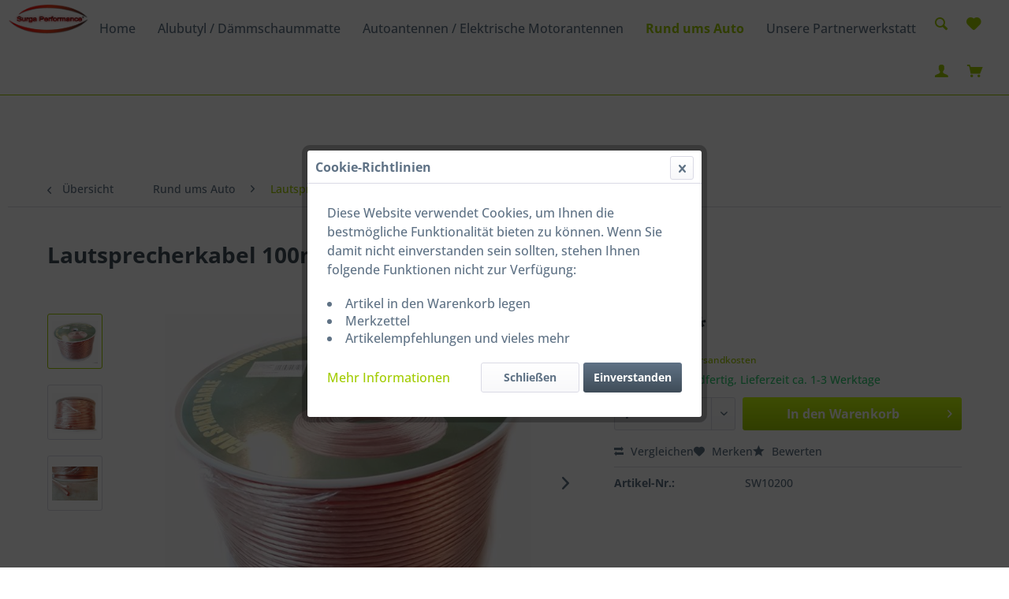

--- FILE ---
content_type: text/html; charset=UTF-8
request_url: https://surga-performance.de/rund-ums-auto/lautsprecherkabel/200/lautsprecherkabel-100m-2x0-75mm?c=100
body_size: 11478
content:
<!DOCTYPE html> <html class="no-js" lang="de" itemscope="itemscope" itemtype="https://schema.org/WebPage"> <head> <meta charset="utf-8"> <meta name="author" content="" /> <meta name="robots" content="index,follow" /> <meta name="revisit-after" content="15 days" /> <meta name="keywords" content="Lautsprecherkabel 0,75mm Plastikspule Kupfer 100m" /> <meta name="description" content="Lautsprecherkabel CCA Master Sound 100 m Rolle mit einem Querschnitt von 2 x 0,75 mm² Produktmerkmale: Farbe des Außenmantels: transparent Innenleite…" /> <meta property="og:type" content="product" /> <meta property="og:site_name" content="Surga-performance" /> <meta property="og:url" content="https://surga-performance.de/rund-ums-auto/lautsprecherkabel/200/lautsprecherkabel-100m-2x0-75mm" /> <meta property="og:title" content="Lautsprecherkabel 100m | 2x0,75mm" /> <meta property="og:description" content="Lautsprecherkabel &amp;nbsp; CCA Master Sound &amp;nbsp; 100 m Rolle mit einem Querschnitt von 2 x 0,75 mm² &amp;nbsp; &amp;nbsp;…" /> <meta property="og:image" content="https://surga-performance.de/media/image/13/83/c0/s-l1600-4xPeUiuyFK6Mi6.jpg" /> <meta property="product:brand" content="Surga Performance" /> <meta property="product:price" content="19,99" /> <meta property="product:product_link" content="https://surga-performance.de/rund-ums-auto/lautsprecherkabel/200/lautsprecherkabel-100m-2x0-75mm" /> <meta name="twitter:card" content="product" /> <meta name="twitter:site" content="Surga-performance" /> <meta name="twitter:title" content="Lautsprecherkabel 100m | 2x0,75mm" /> <meta name="twitter:description" content="Lautsprecherkabel &amp;nbsp; CCA Master Sound &amp;nbsp; 100 m Rolle mit einem Querschnitt von 2 x 0,75 mm² &amp;nbsp; &amp;nbsp;…" /> <meta name="twitter:image" content="https://surga-performance.de/media/image/13/83/c0/s-l1600-4xPeUiuyFK6Mi6.jpg" /> <meta itemprop="copyrightHolder" content="Surga-performance" /> <meta itemprop="copyrightYear" content="2014" /> <meta itemprop="isFamilyFriendly" content="True" /> <meta itemprop="image" content="https://surga-performance.de/media/image/8e/17/2a/logoJ8TPOC1SzRadQ.png" /> <meta name="viewport" content="width=device-width, initial-scale=1.0"> <meta name="mobile-web-app-capable" content="yes"> <meta name="apple-mobile-web-app-title" content="Surga-performance"> <meta name="apple-mobile-web-app-capable" content="yes"> <meta name="apple-mobile-web-app-status-bar-style" content="default"> <link rel="apple-touch-icon-precomposed" href="https://surga-performance.de/media/image/bb/ce/ff/logo.jpg"> <link rel="shortcut icon" href="https://surga-performance.de/media/image/bb/ce/ff/logo.jpg"> <meta name="msapplication-navbutton-color" content="#A2CC01" /> <meta name="application-name" content="Surga-performance" /> <meta name="msapplication-starturl" content="https://surga-performance.de/" /> <meta name="msapplication-window" content="width=1024;height=768" /> <meta name="msapplication-TileImage" content="https://surga-performance.de/media/image/bb/ce/ff/logo.jpg"> <meta name="msapplication-TileColor" content="#A2CC01"> <meta name="theme-color" content="#A2CC01" /> <link rel="canonical" href="https://surga-performance.de/rund-ums-auto/lautsprecherkabel/200/lautsprecherkabel-100m-2x0-75mm" /> <title itemprop="name">Lautsprecherkabel 0,75mm Kuperkabel Zwilling | Surga-performance</title> <link href="/web/cache/1727909087_19a367af204ad7babad6cb20962d90f4.css" media="all" rel="stylesheet" type="text/css" />  <script async src="https://www.googletagmanager.com/gtag/js?id=G-HBWQ5RFH0V"></script> <script>
window.dataLayer = window.dataLayer || [];
function gtag(){dataLayer.push(arguments);}
gtag('js', new Date());
gtag('config', 'G-HBWQ5RFH0V');
</script>  </head> <body class="is--ctl-detail is--act-index" >  <noscript><iframe src="https://www.googletagmanager.com/ns.html?id=G-HBWQ5RFH0V " height="0" width="0" style="display:none;visibility:hidden"></iframe></noscript>  <div class="page-wrap"> <noscript class="noscript-main"> <div class="alert is--warning"> <div class="alert--icon"> <i class="icon--element icon--warning"></i> </div> <div class="alert--content"> Um Surga-performance in vollem Umfang nutzen zu k&ouml;nnen, empfehlen wir Ihnen Javascript in Ihrem Browser zu aktiveren. </div> </div> </noscript> <nav class="navigation-main"> <div class="ado-header-icons is-ado-header-icons-left"> <li class="navigation--entry entry--menu-left" role="menuitem"> <a class="entry--link entry--trigger btn" href="#offcanvas--left" data-offcanvas="true" data-offCanvasSelector=".sidebar-main"> <i class="icon--menu"></i> </a> </li> </div> <div class="ado-header-logo"> <div class="logo-main block-group" role="banner"> <div class="logo--shop block"> <a class="logo--link" href="https://surga-performance.de/" title="Surga-performance - zur Startseite wechseln"> <picture> <source srcset="https://surga-performance.de/media/image/8e/17/2a/logoJ8TPOC1SzRadQ.png" media="(min-width: 78.75em)"> <source srcset="https://surga-performance.de/media/image/8e/17/2a/logoJ8TPOC1SzRadQ.png" media="(min-width: 64em)"> <source srcset="https://surga-performance.de/media/image/8e/17/2a/logoJ8TPOC1SzRadQ.png" media="(min-width: 48em)"> <img srcset="https://surga-performance.de/media/image/8e/17/2a/logoJ8TPOC1SzRadQ.png" alt="Surga-performance - zur Startseite wechseln" /> </picture> </a> </div> </div> </div> <div class="ado-header-categories"> <div class="container" data-menu-scroller="true" data-listSelector=".navigation--list.container" data-viewPortSelector=".navigation--list-wrapper"> <div class="navigation--list-wrapper"> <ul class="navigation--list container" role="menubar" itemscope="itemscope" itemtype="https://schema.org/SiteNavigationElement"> <li class="navigation--entry is--home" role="menuitem"><a class="navigation--link is--first" href="https://surga-performance.de/" title="Home" aria-label="Home" itemprop="url"><span itemprop="name">Home</span></a></li><li class="navigation--entry" role="menuitem"><a class="navigation--link" href="https://surga-performance.de/alubutyl-daemmschaummatte/" title="Alubutyl / Dämmschaummatte" aria-label="Alubutyl / Dämmschaummatte" itemprop="url"><span itemprop="name">Alubutyl / Dämmschaummatte</span></a></li><li class="navigation--entry" role="menuitem"><a class="navigation--link" href="https://surga-performance.de/autoantennen-elektrische-motorantennen/" title="Autoantennen / Elektrische Motorantennen" aria-label="Autoantennen / Elektrische Motorantennen" itemprop="url"><span itemprop="name">Autoantennen / Elektrische Motorantennen</span></a></li><li class="navigation--entry is--active" role="menuitem"><a class="navigation--link is--active" href="https://surga-performance.de/rund-ums-auto/" title="Rund ums Auto" aria-label="Rund ums Auto" itemprop="url"><span itemprop="name">Rund ums Auto</span></a></li><li class="navigation--entry" role="menuitem"><a class="navigation--link" href="https://surga-performance.de/unsere-partnerwerkstatt/" title="Unsere Partnerwerkstatt" aria-label="Unsere Partnerwerkstatt" itemprop="url"><span itemprop="name">Unsere Partnerwerkstatt</span></a></li> </ul> </div> </div> </div> <div class="ado-header-icons"> <ul> <li class="navigation--entry entry--search" role="menuitem" data-search="true" aria-haspopup="true"> <a class="btn entry--link entry--trigger" href="#" title="Suche anzeigen / schließen" data-offcanvas="true" data-offCanvasSelector=".ado-search-offcanvas" data-direction="fromRight" data-closeButtonSelector=".ado-search-close-btn"> <i class="icon--search"></i> </a> </li>  <li class="navigation--entry entry--notepad" role="menuitem"> <a href="https://surga-performance.de/note" title="Merkzettel" aria-label="Merkzettel" class="btn"> <i class="icon--heart"></i> </a> </li> <li class="navigation--entry entry--account with-slt" role="menuitem" data-offcanvas="true" data-offCanvasSelector=".account--dropdown-navigation"> <a href="https://surga-performance.de/account" title="Mein Konto" class="btn entry--link account--link"> <i class="icon--account"></i> </a> <div class="account--dropdown-navigation"> <div class="navigation--smartphone"> <div class="entry--close-off-canvas"> <a href="#close-account-menu" class="account--close-off-canvas" title="Menü schließen"> Menü schließen <i class="icon--arrow-right"></i> </a> </div> </div> <div class="account--menu is--rounded is--personalized"> <span class="navigation--headline"> Mein Konto </span> <div class="account--menu-container"> <ul class="sidebar--navigation navigation--list is--level0 show--active-items"> <li class="navigation--entry"> <span class="navigation--signin"> <a href="https://surga-performance.de/account#hide-registration" class="blocked--link btn is--primary navigation--signin-btn" data-collapseTarget="#registration" data-action="close"> Anmelden </a> <span class="navigation--register"> oder <a href="https://surga-performance.de/account#show-registration" class="blocked--link" data-collapseTarget="#registration" data-action="open"> registrieren </a> </span> </span> </li> <li class="navigation--entry"> <a href="https://surga-performance.de/account" title="Übersicht" class="navigation--link"> Übersicht </a> </li> <li class="navigation--entry"> <a href="https://surga-performance.de/account/profile" title="Persönliche Daten" class="navigation--link" rel="nofollow"> Persönliche Daten </a> </li> <li class="navigation--entry"> <a href="https://surga-performance.de/address/index/sidebar/" title="Adressen" class="navigation--link" rel="nofollow"> Adressen </a> </li> <li class="navigation--entry"> <a href="https://surga-performance.de/account/payment" title="Zahlungsarten" class="navigation--link" rel="nofollow"> Zahlungsarten </a> </li> <li class="navigation--entry"> <a href="https://surga-performance.de/account/orders" title="Bestellungen" class="navigation--link" rel="nofollow"> Bestellungen </a> </li> <li class="navigation--entry"> <a href="https://surga-performance.de/account/downloads" title="Sofortdownloads" class="navigation--link" rel="nofollow"> Sofortdownloads </a> </li> <li class="navigation--entry"> <a href="https://surga-performance.de/note" title="Merkzettel" class="navigation--link" rel="nofollow"> Merkzettel </a> </li> </ul> </div> </div> </div> </li> <li class="navigation--entry entry--cart" role="menuitem"> <a class="btn cart--link" href="https://surga-performance.de/checkout/cart" title="Warenkorb"> <span class="badge is--primary is--minimal cart--quantity is--hidden">0</span> <i class="icon--basket"></i> </a> <div class="ajax-loader">&nbsp;</div> </li>  </ul> </div> </nav> <div class="container--ajax-cart" data-collapse-cart="true" data-displayMode="offcanvas"></div> <div class="ado-search-offcanvas off-canvas" data-search="true"> <div class="ado-search-offcanvas-header"> <h2>Suchen</h2> <a href="#" class="ado-search-close-btn"> <i class="icon--cross"></i> </a> </div> <form action="/search" method="get" class="main-search--form"> <input type="search" name="sSearch" aria-label="Suchbegriff..." class="main-search--field" autocomplete="off" autocapitalize="off" placeholder="Suchbegriff..." maxlength="30" /> <button type="submit" class="main-search--button" aria-label="Suchen"> <i class="icon--search"></i> <span class="main-search--text">Suchen</span> </button> <div class="form--ajax-loader">&nbsp;</div> </form> <div class="main-search--results"></div> </div> <section class="content-main container block-group"> <nav class="content--breadcrumb block"> <a class="breadcrumb--button breadcrumb--link" href="https://surga-performance.de/rund-ums-auto/lautsprecherkabel/" title="Übersicht"> <i class="icon--arrow-left"></i> <span class="breadcrumb--title">Übersicht</span> </a> <ul class="breadcrumb--list" role="menu" itemscope itemtype="https://schema.org/BreadcrumbList"> <li role="menuitem" class="breadcrumb--entry" itemprop="itemListElement" itemscope itemtype="https://schema.org/ListItem"> <a class="breadcrumb--link" href="https://surga-performance.de/rund-ums-auto/" title="Rund ums Auto" itemprop="item"> <link itemprop="url" href="https://surga-performance.de/rund-ums-auto/" /> <span class="breadcrumb--title" itemprop="name">Rund ums Auto</span> </a> <meta itemprop="position" content="0" /> </li> <li role="none" class="breadcrumb--separator"> <i class="icon--arrow-right"></i> </li> <li role="menuitem" class="breadcrumb--entry is--active" itemprop="itemListElement" itemscope itemtype="https://schema.org/ListItem"> <a class="breadcrumb--link" href="https://surga-performance.de/rund-ums-auto/lautsprecherkabel/" title="Lautsprecherkabel" itemprop="item"> <link itemprop="url" href="https://surga-performance.de/rund-ums-auto/lautsprecherkabel/" /> <span class="breadcrumb--title" itemprop="name">Lautsprecherkabel</span> </a> <meta itemprop="position" content="1" /> </li> </ul> </nav> <nav class="product--navigation"> <a href="#" class="navigation--link link--prev"> <div class="link--prev-button"> <span class="link--prev-inner">Zurück</span> </div> <div class="image--wrapper"> <div class="image--container"></div> </div> </a> <a href="#" class="navigation--link link--next"> <div class="link--next-button"> <span class="link--next-inner">Vor</span> </div> <div class="image--wrapper"> <div class="image--container"></div> </div> </a> </nav> <div class="content-main--inner"> <aside class="sidebar-main off-canvas"> <div class="navigation--smartphone"> <ul class="navigation--list "> <li class="navigation--entry entry--close-off-canvas"> <a href="#close-categories-menu" title="Menü schließen" class="navigation--link"> Menü schließen <i class="icon--arrow-right"></i> </a> </li> </ul> <div class="mobile--switches">   </div> </div> <div class="sidebar--categories-wrapper" data-subcategory-nav="true" data-mainCategoryId="3" data-categoryId="100" data-fetchUrl="/widgets/listing/getCategory/categoryId/100"> <div class="categories--headline navigation--headline"> Kategorien </div> <div class="sidebar--categories-navigation"> <ul class="sidebar--navigation categories--navigation navigation--list is--drop-down is--level0 is--rounded" role="menu"> <li class="navigation--entry has--sub-children" role="menuitem"> <a class="navigation--link link--go-forward" href="https://surga-performance.de/alubutyl-daemmschaummatte/" data-categoryId="54" data-fetchUrl="/widgets/listing/getCategory/categoryId/54" title="Alubutyl / Dämmschaummatte" > Alubutyl / Dämmschaummatte <span class="is--icon-right"> <i class="icon--arrow-right"></i> </span> </a> </li> <li class="navigation--entry has--sub-children" role="menuitem"> <a class="navigation--link link--go-forward" href="https://surga-performance.de/autoantennen-elektrische-motorantennen/" data-categoryId="117" data-fetchUrl="/widgets/listing/getCategory/categoryId/117" title="Autoantennen / Elektrische Motorantennen" > Autoantennen / Elektrische Motorantennen <span class="is--icon-right"> <i class="icon--arrow-right"></i> </span> </a> </li> <li class="navigation--entry is--active has--sub-categories has--sub-children" role="menuitem"> <a class="navigation--link is--active has--sub-categories link--go-forward" href="https://surga-performance.de/rund-ums-auto/" data-categoryId="43" data-fetchUrl="/widgets/listing/getCategory/categoryId/43" title="Rund ums Auto" > Rund ums Auto <span class="is--icon-right"> <i class="icon--arrow-right"></i> </span> </a> <ul class="sidebar--navigation categories--navigation navigation--list is--level1 is--rounded" role="menu"> <li class="navigation--entry" role="menuitem"> <a class="navigation--link" href="https://surga-performance.de/rund-ums-auto/kennzeichenhalter/" data-categoryId="111" data-fetchUrl="/widgets/listing/getCategory/categoryId/111" title="Kennzeichenhalter" > Kennzeichenhalter </a> </li> <li class="navigation--entry" role="menuitem"> <a class="navigation--link" href="https://surga-performance.de/rund-ums-auto/gummdichtungen/" data-categoryId="114" data-fetchUrl="/widgets/listing/getCategory/categoryId/114" title="Gummdichtungen" > Gummdichtungen </a> </li> <li class="navigation--entry" role="menuitem"> <a class="navigation--link" href="https://surga-performance.de/rund-ums-auto/fakra-doppel-fakra/" data-categoryId="115" data-fetchUrl="/widgets/listing/getCategory/categoryId/115" title="FAKRA / Doppel-FAKRA" > FAKRA / Doppel-FAKRA </a> </li> <li class="navigation--entry" role="menuitem"> <a class="navigation--link" href="https://surga-performance.de/rund-ums-auto/tesa-gewebeband/" data-categoryId="120" data-fetchUrl="/widgets/listing/getCategory/categoryId/120" title="TESA Gewebeband" > TESA Gewebeband </a> </li> <li class="navigation--entry" role="menuitem"> <a class="navigation--link" href="https://surga-performance.de/rund-ums-auto/dab-dab-antennen/" data-categoryId="121" data-fetchUrl="/widgets/listing/getCategory/categoryId/121" title="DAB / DAB+ Antennen" > DAB / DAB+ Antennen </a> </li> <li class="navigation--entry" role="menuitem"> <a class="navigation--link" href="https://surga-performance.de/rund-ums-auto/led-canbus-system/" data-categoryId="122" data-fetchUrl="/widgets/listing/getCategory/categoryId/122" title="LED Canbus System" > LED Canbus System </a> </li> <li class="navigation--entry" role="menuitem"> <a class="navigation--link" href="https://surga-performance.de/rund-ums-auto/1-din-einbaurahmen-metall/" data-categoryId="123" data-fetchUrl="/widgets/listing/getCategory/categoryId/123" title="1-DIN Einbaurahmen Metall" > 1-DIN Einbaurahmen Metall </a> </li> <li class="navigation--entry" role="menuitem"> <a class="navigation--link" href="https://surga-performance.de/rund-ums-auto/agu-sicherungshalter/" data-categoryId="97" data-fetchUrl="/widgets/listing/getCategory/categoryId/97" title="AGU Sicherungshalter" > AGU Sicherungshalter </a> </li> <li class="navigation--entry is--active" role="menuitem"> <a class="navigation--link is--active" href="https://surga-performance.de/rund-ums-auto/lautsprecherkabel/" data-categoryId="100" data-fetchUrl="/widgets/listing/getCategory/categoryId/100" title="Lautsprecherkabel" > Lautsprecherkabel </a> </li> <li class="navigation--entry" role="menuitem"> <a class="navigation--link" href="https://surga-performance.de/rund-ums-auto/auto-antennenadapter/" data-categoryId="101" data-fetchUrl="/widgets/listing/getCategory/categoryId/101" title="Auto Antennenadapter" > Auto Antennenadapter </a> </li> <li class="navigation--entry" role="menuitem"> <a class="navigation--link" href="https://surga-performance.de/rund-ums-auto/antennenverstaerker/" data-categoryId="102" data-fetchUrl="/widgets/listing/getCategory/categoryId/102" title="Antennenverstärker" > Antennenverstärker </a> </li> <li class="navigation--entry" role="menuitem"> <a class="navigation--link" href="https://surga-performance.de/rund-ums-auto/antennenadapterkabel-din-fakra/" data-categoryId="104" data-fetchUrl="/widgets/listing/getCategory/categoryId/104" title="Antennenadapterkabel DIN - FAKRA" > Antennenadapterkabel DIN - FAKRA </a> </li> <li class="navigation--entry" role="menuitem"> <a class="navigation--link" href="https://surga-performance.de/rund-ums-auto/flachsicherungshalter/" data-categoryId="106" data-fetchUrl="/widgets/listing/getCategory/categoryId/106" title="Flachsicherungshalter" > Flachsicherungshalter </a> </li> <li class="navigation--entry" role="menuitem"> <a class="navigation--link" href="https://surga-performance.de/rund-ums-auto/dichtungsmasse-silikon/" data-categoryId="108" data-fetchUrl="/widgets/listing/getCategory/categoryId/108" title="Dichtungsmasse / Silikon" > Dichtungsmasse / Silikon </a> </li> <li class="navigation--entry" role="menuitem"> <a class="navigation--link" href="https://surga-performance.de/rund-ums-auto/rueckfahrkamera/" data-categoryId="109" data-fetchUrl="/widgets/listing/getCategory/categoryId/109" title="Rückfahrkamera " > Rückfahrkamera </a> </li> <li class="navigation--entry" role="menuitem"> <a class="navigation--link" href="https://surga-performance.de/rund-ums-auto/auto-radioblenden-set/" data-categoryId="110" data-fetchUrl="/widgets/listing/getCategory/categoryId/110" title="Auto Radioblenden SET" > Auto Radioblenden SET </a> </li> <li class="navigation--entry" role="menuitem"> <a class="navigation--link" href="https://surga-performance.de/rund-ums-auto/auto-radioblenden/" data-categoryId="52" data-fetchUrl="/widgets/listing/getCategory/categoryId/52" title="Auto Radioblenden" > Auto Radioblenden </a> </li> <li class="navigation--entry" role="menuitem"> <a class="navigation--link" href="https://surga-performance.de/rund-ums-auto/gummidichtung/" data-categoryId="96" data-fetchUrl="/widgets/listing/getCategory/categoryId/96" title="Gummidichtung" > Gummidichtung </a> </li> <li class="navigation--entry" role="menuitem"> <a class="navigation--link" href="https://surga-performance.de/rund-ums-auto/lautsprechergitter/" data-categoryId="46" data-fetchUrl="/widgets/listing/getCategory/categoryId/46" title="Lautsprechergitter" > Lautsprechergitter </a> </li> <li class="navigation--entry" role="menuitem"> <a class="navigation--link" href="https://surga-performance.de/rund-ums-auto/entriegelungsbuegel/" data-categoryId="70" data-fetchUrl="/widgets/listing/getCategory/categoryId/70" title="Entriegelungsbügel" > Entriegelungsbügel </a> </li> <li class="navigation--entry" role="menuitem"> <a class="navigation--link" href="https://surga-performance.de/rund-ums-auto/umfuellpumpe/" data-categoryId="71" data-fetchUrl="/widgets/listing/getCategory/categoryId/71" title="Umfüllpumpe" > Umfüllpumpe </a> </li> <li class="navigation--entry" role="menuitem"> <a class="navigation--link" href="https://surga-performance.de/rund-ums-auto/zigarettenstecker-zigarettendose/" data-categoryId="75" data-fetchUrl="/widgets/listing/getCategory/categoryId/75" title="Zigarettenstecker / Zigarettendose" > Zigarettenstecker / Zigarettendose </a> </li> <li class="navigation--entry" role="menuitem"> <a class="navigation--link" href="https://surga-performance.de/rund-ums-auto/autoradio-einbaurahmen/" data-categoryId="76" data-fetchUrl="/widgets/listing/getCategory/categoryId/76" title="Autoradio Einbaurahmen" > Autoradio Einbaurahmen </a> </li> <li class="navigation--entry" role="menuitem"> <a class="navigation--link" href="https://surga-performance.de/rund-ums-auto/einparkhilfe-pdc/" data-categoryId="77" data-fetchUrl="/widgets/listing/getCategory/categoryId/77" title="Einparkhilfe / PDC" > Einparkhilfe / PDC </a> </li> <li class="navigation--entry" role="menuitem"> <a class="navigation--link" href="https://surga-performance.de/rund-ums-auto/kraftstofftrichter-trichter/" data-categoryId="79" data-fetchUrl="/widgets/listing/getCategory/categoryId/79" title="Kraftstofftrichter / Trichter" > Kraftstofftrichter / Trichter </a> </li> <li class="navigation--entry" role="menuitem"> <a class="navigation--link" href="https://surga-performance.de/rund-ums-auto/autoradio-adapterkabel/" data-categoryId="88" data-fetchUrl="/widgets/listing/getCategory/categoryId/88" title="Autoradio Adapterkabel" > Autoradio Adapterkabel </a> </li> <li class="navigation--entry" role="menuitem"> <a class="navigation--link" href="https://surga-performance.de/rund-ums-auto/stabantennen/" data-categoryId="89" data-fetchUrl="/widgets/listing/getCategory/categoryId/89" title="Stabantennen " > Stabantennen </a> </li> <li class="navigation--entry" role="menuitem"> <a class="navigation--link" href="https://surga-performance.de/rund-ums-auto/anhaengeradapter/" data-categoryId="95" data-fetchUrl="/widgets/listing/getCategory/categoryId/95" title="Anhängeradapter " > Anhängeradapter </a> </li> </ul> </li> <li class="navigation--entry" role="menuitem"> <a class="navigation--link" href="https://surga-performance.de/unsere-partnerwerkstatt/" data-categoryId="116" data-fetchUrl="/widgets/listing/getCategory/categoryId/116" title="Unsere Partnerwerkstatt" > Unsere Partnerwerkstatt </a> </li> </ul> </div> <div class="shop-sites--container is--rounded"> <div class="shop-sites--headline navigation--headline"> Informationen </div> <ul class="shop-sites--navigation sidebar--navigation navigation--list is--drop-down is--level0" role="menu"> <li class="navigation--entry" role="menuitem"> <a class="navigation--link" href="https://surga-performance.de/registerFC/index/sValidation/H" title="Händler-Login" data-categoryId="21" data-fetchUrl="/widgets/listing/getCustomPage/pageId/21" > Händler-Login </a> </li> <li class="navigation--entry" role="menuitem"> <a class="navigation--link" href="https://surga-performance.de/versand-und-zahlungsbedingungen" title="Versand und Zahlungsbedingungen" data-categoryId="6" data-fetchUrl="/widgets/listing/getCustomPage/pageId/6" > Versand und Zahlungsbedingungen </a> </li> <li class="navigation--entry" role="menuitem"> <a class="navigation--link" href="https://surga-performance.de/widerrufsrecht" title="Widerrufsrecht" data-categoryId="8" data-fetchUrl="/widgets/listing/getCustomPage/pageId/8" > Widerrufsrecht </a> </li> <li class="navigation--entry" role="menuitem"> <a class="navigation--link" href="https://surga-performance.de/datenschutz" title="Datenschutz" data-categoryId="7" data-fetchUrl="/widgets/listing/getCustomPage/pageId/7" > Datenschutz </a> </li> <li class="navigation--entry" role="menuitem"> <a class="navigation--link" href="https://surga-performance.de/agb" title="AGB" data-categoryId="4" data-fetchUrl="/widgets/listing/getCustomPage/pageId/4" > AGB </a> </li> <li class="navigation--entry" role="menuitem"> <a class="navigation--link" href="https://surga-performance.de/impressum" title="Impressum" data-categoryId="3" data-fetchUrl="/widgets/listing/getCustomPage/pageId/3" > Impressum </a> </li> </ul> </div> </div> </aside> <div class="content--wrapper"> <div class="content product--details" itemscope itemtype="https://schema.org/Product" data-product-navigation="/widgets/listing/productNavigation" data-category-id="100" data-main-ordernumber="SW10200" data-ajax-wishlist="true" data-compare-ajax="true" data-ajax-variants-container="true"> <header class="product--header"> <div class="product--info"> <h1 class="product--title" itemprop="name"> Lautsprecherkabel 100m | 2x0,75mm </h1> <meta itemprop="image" content="https://surga-performance.de/media/image/c5/8d/e8/s-l1600-2PQcjLFCHhdT1J.jpg"/> <meta itemprop="image" content="https://surga-performance.de/media/image/3f/d9/b7/s-l1600-3baUO5NUXg3KYv.jpg"/> <meta itemprop="gtin13" content="4260470078596"/> <div class="product--rating-container"> <a href="#product--publish-comment" class="product--rating-link" rel="nofollow" title="Bewertung abgeben"> <span class="product--rating"> </span> </a> </div> </div> </header> <div class="product--detail-upper block-group"> <div class="product--image-container image-slider product--image-zoom" data-image-slider="true" data-image-gallery="true" data-maxZoom="0" data-thumbnails=".image--thumbnails" > <div class="image--thumbnails image-slider--thumbnails"> <div class="image-slider--thumbnails-slide"> <a href="https://surga-performance.de/media/image/13/83/c0/s-l1600-4xPeUiuyFK6Mi6.jpg" title="Vorschau: Lautsprecherkabel 100m | 2x0,75mm" class="thumbnail--link is--active"> <img srcset="https://surga-performance.de/media/image/8a/f9/af/s-l1600-4xPeUiuyFK6Mi6_200x200.jpg, https://surga-performance.de/media/image/5a/e3/74/s-l1600-4xPeUiuyFK6Mi6_200x200@2x.jpg 2x" alt="Vorschau: Lautsprecherkabel 100m | 2x0,75mm" title="Vorschau: Lautsprecherkabel 100m | 2x0,75mm" class="thumbnail--image" /> </a> <a href="https://surga-performance.de/media/image/c5/8d/e8/s-l1600-2PQcjLFCHhdT1J.jpg" title="Vorschau: Lautsprecherkabel 100m | 2x0,75mm" class="thumbnail--link"> <img srcset="https://surga-performance.de/media/image/02/2c/ee/s-l1600-2PQcjLFCHhdT1J_200x200.jpg, https://surga-performance.de/media/image/87/9c/9e/s-l1600-2PQcjLFCHhdT1J_200x200@2x.jpg 2x" alt="Vorschau: Lautsprecherkabel 100m | 2x0,75mm" title="Vorschau: Lautsprecherkabel 100m | 2x0,75mm" class="thumbnail--image" /> </a> <a href="https://surga-performance.de/media/image/3f/d9/b7/s-l1600-3baUO5NUXg3KYv.jpg" title="Vorschau: Lautsprecherkabel 100m | 2x0,75mm" class="thumbnail--link"> <img srcset="https://surga-performance.de/media/image/ca/3a/a6/s-l1600-3baUO5NUXg3KYv_200x200.jpg, https://surga-performance.de/media/image/ed/eb/c0/s-l1600-3baUO5NUXg3KYv_200x200@2x.jpg 2x" alt="Vorschau: Lautsprecherkabel 100m | 2x0,75mm" title="Vorschau: Lautsprecherkabel 100m | 2x0,75mm" class="thumbnail--image" /> </a> </div> </div> <div class="image-slider--container"> <div class="image-slider--slide"> <div class="image--box image-slider--item"> <span class="image--element" data-img-large="https://surga-performance.de/media/image/95/3f/31/s-l1600-4xPeUiuyFK6Mi6_1280x1280.jpg" data-img-small="https://surga-performance.de/media/image/8a/f9/af/s-l1600-4xPeUiuyFK6Mi6_200x200.jpg" data-img-original="https://surga-performance.de/media/image/13/83/c0/s-l1600-4xPeUiuyFK6Mi6.jpg" data-alt="Lautsprecherkabel 100m | 2x0,75mm"> <span class="image--media"> <img srcset="https://surga-performance.de/media/image/b1/65/94/s-l1600-4xPeUiuyFK6Mi6_600x600.jpg, https://surga-performance.de/media/image/f6/59/0b/s-l1600-4xPeUiuyFK6Mi6_600x600@2x.jpg 2x" src="https://surga-performance.de/media/image/b1/65/94/s-l1600-4xPeUiuyFK6Mi6_600x600.jpg" alt="Lautsprecherkabel 100m | 2x0,75mm" itemprop="image" /> </span> </span> </div> <div class="image--box image-slider--item"> <span class="image--element" data-img-large="https://surga-performance.de/media/image/69/e9/3d/s-l1600-2PQcjLFCHhdT1J_1280x1280.jpg" data-img-small="https://surga-performance.de/media/image/02/2c/ee/s-l1600-2PQcjLFCHhdT1J_200x200.jpg" data-img-original="https://surga-performance.de/media/image/c5/8d/e8/s-l1600-2PQcjLFCHhdT1J.jpg" data-alt="Lautsprecherkabel 100m | 2x0,75mm"> <span class="image--media"> <img srcset="https://surga-performance.de/media/image/85/76/07/s-l1600-2PQcjLFCHhdT1J_600x600.jpg, https://surga-performance.de/media/image/88/27/be/s-l1600-2PQcjLFCHhdT1J_600x600@2x.jpg 2x" alt="Lautsprecherkabel 100m | 2x0,75mm" itemprop="image" /> </span> </span> </div> <div class="image--box image-slider--item"> <span class="image--element" data-img-large="https://surga-performance.de/media/image/a6/61/c1/s-l1600-3baUO5NUXg3KYv_1280x1280.jpg" data-img-small="https://surga-performance.de/media/image/ca/3a/a6/s-l1600-3baUO5NUXg3KYv_200x200.jpg" data-img-original="https://surga-performance.de/media/image/3f/d9/b7/s-l1600-3baUO5NUXg3KYv.jpg" data-alt="Lautsprecherkabel 100m | 2x0,75mm"> <span class="image--media"> <img srcset="https://surga-performance.de/media/image/49/11/85/s-l1600-3baUO5NUXg3KYv_600x600.jpg, https://surga-performance.de/media/image/11/84/84/s-l1600-3baUO5NUXg3KYv_600x600@2x.jpg 2x" alt="Lautsprecherkabel 100m | 2x0,75mm" itemprop="image" /> </span> </span> </div> </div> </div> <div class="image--dots image-slider--dots panel--dot-nav"> <a href="#" class="dot--link">&nbsp;</a> <a href="#" class="dot--link">&nbsp;</a> <a href="#" class="dot--link">&nbsp;</a> </div> </div> <div class="product--buybox block"> <div class="is--hidden" itemprop="brand" itemtype="https://schema.org/Brand" itemscope> <meta itemprop="name" content="Surga Performance" /> </div> <div itemprop="offers" itemscope itemtype="https://schema.org/Offer" class="buybox--inner"> <meta itemprop="priceCurrency" content="EUR"/> <span itemprop="priceSpecification" itemscope itemtype="https://schema.org/PriceSpecification"> <meta itemprop="valueAddedTaxIncluded" content="true"/> </span> <meta itemprop="url" content="https://surga-performance.de/rund-ums-auto/lautsprecherkabel/200/lautsprecherkabel-100m-2x0-75mm"/> <div class="product--price price--default"> <span class="price--content content--default"> <meta itemprop="price" content="19.99"> 19,99&nbsp;&euro; * </span> </div> <div class='product--price price--unit'> <span class="price--label label--purchase-unit"> Inhalt: </span> 1 Stück </div> <p class="product--tax" data-content="" data-modalbox="true" data-targetSelector="a" data-mode="ajax"> inkl. MwSt. <a title="Versandkosten" href="https://surga-performance.de/versand-und-zahlungsbedingungen" style="text-decoration:underline">zzgl. Versandkosten</a> </p> <div class="product--delivery"> <link itemprop="availability" href="https://schema.org/InStock" /> <p class="delivery--information"> <span class="delivery--text delivery--text-available"> <i class="delivery--status-icon delivery--status-available"></i> Sofort versandfertig, Lieferzeit ca. 1-3 Werktage </span> </p> </div> <div class="product--configurator"> </div> <form name="sAddToBasket" method="post" action="https://surga-performance.de/checkout/addArticle" class="buybox--form" data-add-article="true" data-eventName="submit" data-showModal="false" data-addArticleUrl="https://surga-performance.de/checkout/ajaxAddArticleCart"> <input type="hidden" name="sActionIdentifier" value=""/> <input type="hidden" name="sAddAccessories" id="sAddAccessories" value=""/> <input type="hidden" name="sAdd" value="SW10200"/> <div class="buybox--button-container block-group"> <div class="buybox--quantity block"> <div class="select-field"> <select id="sQuantity" name="sQuantity" class="quantity--select"> <option value="1">1</option> <option value="2">2</option> <option value="3">3</option> <option value="4">4</option> <option value="5">5</option> <option value="6">6</option> <option value="7">7</option> <option value="8">8</option> <option value="9">9</option> <option value="10">10</option> </select> </div> </div> <button class="buybox--button block btn is--primary is--icon-right is--center is--large" name="In den Warenkorb"> <span class="buy-btn--cart-add">In den</span> <span class="buy-btn--cart-text">Warenkorb</span> <i class="icon--arrow-right"></i> </button> </div> </form> <nav class="product--actions"> <form action="https://surga-performance.de/compare/add_article/articleID/200" method="post" class="action--form"> <button type="submit" data-product-compare-add="true" title="Vergleichen" class="action--link action--compare"> <i class="icon--compare"></i> Vergleichen </button> </form> <form action="https://surga-performance.de/note/add/ordernumber/SW10200" method="post" class="action--form"> <button type="submit" class="action--link link--notepad" title="Auf den Merkzettel" data-ajaxUrl="https://surga-performance.de/note/ajaxAdd/ordernumber/SW10200" data-text="Gemerkt"> <i class="icon--heart"></i> <span class="action--text">Merken</span> </button> </form> <a href="#content--product-reviews" data-show-tab="true" class="action--link link--publish-comment" rel="nofollow" title="Bewertung abgeben"> <i class="icon--star"></i> Bewerten </a> </nav> </div> <ul class="product--base-info list--unstyled"> <li class="base-info--entry entry--sku"> <strong class="entry--label"> Artikel-Nr.: </strong> <meta itemprop="productID" content="778"/> <span class="entry--content" itemprop="sku"> SW10200 </span> </li> </ul> </div> </div> <div class="tab-menu--product"> <div class="tab--navigation"> <a href="#" class="tab--link" title="Beschreibung" data-tabName="description">Beschreibung</a> <a href="#" class="tab--link" title="Bewertungen" data-tabName="rating"> Bewertungen <span class="product--rating-count">0</span> </a> </div> <div class="tab--container-list"> <div class="tab--container"> <div class="tab--header"> <a href="#" class="tab--title" title="Beschreibung">Beschreibung</a> </div> <div class="tab--preview"> Lautsprecherkabel &nbsp; CCA Master Sound &nbsp; 100 m Rolle mit einem...<a href="#" class="tab--link" title=" mehr"> mehr</a> </div> <div class="tab--content"> <div class="buttons--off-canvas"> <a href="#" title="Menü schließen" class="close--off-canvas"> <i class="icon--arrow-left"></i> Menü schließen </a> </div> <div class="content--description"> <div class="content--title"> Produktinformationen "Lautsprecherkabel 100m | 2x0,75mm" </div> <div class="product--description" itemprop="description"> <p class="MsoNormal"><strong><span style="font-size: 24.0pt; line-height: 107%; font-family: 'Times New Roman',serif; mso-fareast-font-family: 'Times New Roman'; border: none windowtext 1.0pt; mso-border-alt: none windowtext 0cm; padding: 0cm; mso-fareast-language: DE;">Lautsprecherkabel<span style="mso-spacerun: yes;">&nbsp; </span>CCA Master Sound</span></strong></p> <p class="MsoNormal"><strong><span style="font-size: 24.0pt; line-height: 107%; font-family: 'Times New Roman',serif; mso-fareast-font-family: 'Times New Roman'; border: none windowtext 1.0pt; mso-border-alt: none windowtext 0cm; padding: 0cm; mso-fareast-language: DE;">&nbsp;</span></strong></p> <p class="MsoNormal"><strong><span style="font-size: 24.0pt; line-height: 107%; font-family: 'Times New Roman',serif; mso-fareast-font-family: 'Times New Roman'; border: none windowtext 1.0pt; mso-border-alt: none windowtext 0cm; padding: 0cm; mso-fareast-language: DE;">100 m Rolle mit einem Querschnitt von 2 x 0,75 mm²</span></strong></p> <p class="MsoNormal"><strong><span style="font-size: 24.0pt; line-height: 107%; font-family: 'Times New Roman',serif; mso-fareast-font-family: 'Times New Roman'; border: none windowtext 1.0pt; mso-border-alt: none windowtext 0cm; padding: 0cm; mso-fareast-language: DE;">&nbsp;</span></strong></p> <p class="MsoNormal"><strong><span style="font-size: 24.0pt; line-height: 107%; font-family: 'Times New Roman',serif; mso-fareast-font-family: 'Times New Roman'; border: none windowtext 1.0pt; mso-border-alt: none windowtext 0cm; padding: 0cm; mso-fareast-language: DE;">&nbsp;</span></strong></p> <p class="MsoNormal"><strong><span style="font-size: 24.0pt; line-height: 107%; font-family: 'Times New Roman',serif; mso-fareast-font-family: 'Times New Roman'; border: none windowtext 1.0pt; mso-border-alt: none windowtext 0cm; padding: 0cm; mso-fareast-language: DE;">Produktmerkmale:</span></strong></p> <p class="MsoNormal"><strong><span style="font-size: 24.0pt; line-height: 107%; font-family: 'Times New Roman',serif; mso-fareast-font-family: 'Times New Roman'; border: none windowtext 1.0pt; mso-border-alt: none windowtext 0cm; padding: 0cm; mso-fareast-language: DE;">&nbsp;</span></strong></p> <p class="MsoNormal"><strong><span style="font-size: 24.0pt; line-height: 107%; font-family: 'Times New Roman',serif; mso-fareast-font-family: 'Times New Roman'; border: none windowtext 1.0pt; mso-border-alt: none windowtext 0cm; padding: 0cm; mso-fareast-language: DE;">Farbe des Außenmantels: transparent</span></strong></p> <p class="MsoNormal"><strong><span style="font-size: 24.0pt; line-height: 107%; font-family: 'Times New Roman',serif; mso-fareast-font-family: 'Times New Roman'; border: none windowtext 1.0pt; mso-border-alt: none windowtext 0cm; padding: 0cm; mso-fareast-language: DE;">&nbsp;</span></strong></p> <p class="MsoNormal"><strong><span style="font-size: 24.0pt; line-height: 107%; font-family: 'Times New Roman',serif; mso-fareast-font-family: 'Times New Roman'; border: none windowtext 1.0pt; mso-border-alt: none windowtext 0cm; padding: 0cm; mso-fareast-language: DE;">Innenleiter: 100% CCA Kupfer</span></strong></p> <p class="MsoNormal"><strong><span style="font-size: 24.0pt; line-height: 107%; font-family: 'Times New Roman',serif; mso-fareast-font-family: 'Times New Roman'; border: none windowtext 1.0pt; mso-border-alt: none windowtext 0cm; padding: 0cm; mso-fareast-language: DE;">&nbsp;</span></strong></p> <p class="MsoNormal"><strong><span style="font-size: 24.0pt; line-height: 107%; font-family: 'Times New Roman',serif; mso-fareast-font-family: 'Times New Roman'; border: none windowtext 1.0pt; mso-border-alt: none windowtext 0cm; padding: 0cm; mso-fareast-language: DE;">ist sehr flexibel und somit sehr gut für die Verlegung bzw. Installation geeignet</span></strong></p> <p class="MsoNormal"><strong><span style="font-size: 24.0pt; line-height: 107%; font-family: 'Times New Roman',serif; mso-fareast-font-family: 'Times New Roman'; border: none windowtext 1.0pt; mso-border-alt: none windowtext 0cm; padding: 0cm; mso-fareast-language: DE;">&nbsp;</span></strong></p> <p class="MsoNormal"><strong><span style="font-size: 24.0pt; line-height: 107%; font-family: 'Times New Roman',serif; mso-fareast-font-family: 'Times New Roman'; border: none windowtext 1.0pt; mso-border-alt: none windowtext 0cm; padding: 0cm; mso-fareast-language: DE;">RoHS Konform</span></strong></p> <p class="MsoNormal"><strong><span style="font-size: 24.0pt; line-height: 107%; font-family: 'Times New Roman',serif; mso-fareast-font-family: 'Times New Roman'; border: none windowtext 1.0pt; mso-border-alt: none windowtext 0cm; padding: 0cm; mso-fareast-language: DE;">&nbsp;</span></strong></p> <p class="MsoNormal"><strong><span style="font-size: 24.0pt; line-height: 107%; font-family: 'Times New Roman',serif; mso-fareast-font-family: 'Times New Roman'; border: none windowtext 1.0pt; mso-border-alt: none windowtext 0cm; padding: 0cm; mso-fareast-language: DE;">Länge: 100m auf Plastikspule</span></strong></p> </div> <div class="content--title"> Weiterführende Links zu "Lautsprecherkabel 100m | 2x0,75mm" </div> <ul class="content--list list--unstyled"> <li class="list--entry"> <a href="https://surga-performance.de/anfrage-formular?sInquiry=detail&sOrdernumber=SW10200" rel="nofollow" class="content--link link--contact" title="Fragen zum Artikel?"> <i class="icon--arrow-right"></i> Fragen zum Artikel? </a> </li> <li class="list--entry"> <a href="https://surga-performance.de/surga-performance/" target="_parent" class="content--link link--supplier" title="Weitere Artikel von Surga Performance"> <i class="icon--arrow-right"></i> Weitere Artikel von Surga Performance </a> </li> </ul> </div> </div> </div> <div class="tab--container"> <div class="tab--header"> <a href="#" class="tab--title" title="Bewertungen">Bewertungen</a> <span class="product--rating-count">0</span> </div> <div class="tab--preview"> Bewertungen lesen, schreiben und diskutieren...<a href="#" class="tab--link" title=" mehr"> mehr</a> </div> <div id="tab--product-comment" class="tab--content"> <div class="buttons--off-canvas"> <a href="#" title="Menü schließen" class="close--off-canvas"> <i class="icon--arrow-left"></i> Menü schließen </a> </div> <div class="content--product-reviews" id="detail--product-reviews"> <div class="content--title"> Kundenbewertungen für "Lautsprecherkabel 100m | 2x0,75mm" </div> <div class="review--form-container"> <div id="product--publish-comment" class="content--title"> Bewertung schreiben </div> <div class="alert is--warning is--rounded"> <div class="alert--icon"> <i class="icon--element icon--warning"></i> </div> <div class="alert--content"> Bewertungen werden nach Überprüfung freigeschaltet. </div> </div> <form method="post" action="https://surga-performance.de/rund-ums-auto/lautsprecherkabel/200/lautsprecherkabel-100m-2x0-75mm?action=rating&amp;c=100#detail--product-reviews" class="content--form review--form"> <input name="sVoteName" type="text" value="" class="review--field" aria-label="Ihr Name" placeholder="Ihr Name" /> <input name="sVoteMail" type="email" value="" class="review--field" aria-label="Ihre E-Mail-Adresse" placeholder="Ihre E-Mail-Adresse*" required="required" aria-required="true" /> <input name="sVoteSummary" type="text" value="" id="sVoteSummary" class="review--field" aria-label="Zusammenfassung" placeholder="Zusammenfassung*" required="required" aria-required="true" /> <div class="field--select review--field select-field"> <select name="sVoteStars" aria-label="Bewertung abgeben"> <option value="10">10 sehr gut</option> <option value="9">9</option> <option value="8">8</option> <option value="7">7</option> <option value="6">6</option> <option value="5">5</option> <option value="4">4</option> <option value="3">3</option> <option value="2">2</option> <option value="1">1 sehr schlecht</option> </select> </div> <textarea name="sVoteComment" placeholder="Ihre Meinung" cols="3" rows="2" class="review--field" aria-label="Ihre Meinung"></textarea> <div> <div class="captcha--placeholder" data-captcha="true" data-src="/widgets/Captcha/getCaptchaByName/captchaName/default" data-errorMessage="Bitte füllen Sie das Captcha-Feld korrekt aus." > </div> <input type="hidden" name="captchaName" value="default" /> </div> <p class="review--notice"> Die mit einem * markierten Felder sind Pflichtfelder. </p> <p class="privacy-information block-group"> <input name="privacy-checkbox" type="checkbox" id="privacy-checkbox" required="required" aria-label="Ich habe die Datenschutzbestimmungen zur Kenntnis genommen." aria-required="true" value="1" class="is--required" /> <label for="privacy-checkbox"> Ich habe die <a title="Datenschutzbestimmungen" href="https://surga-performance.de/datenschutz" target="_blank">Datenschutzbestimmungen</a> zur Kenntnis genommen. </label> </p> <div class="review--actions"> <button type="submit" class="btn is--primary" name="Submit"> Speichern </button> </div> </form> </div> </div> </div> </div> </div> </div> <div class="tab-menu--cross-selling"> <div class="tab--navigation"> <a href="#content--also-bought" title="Kunden kauften auch" class="tab--link">Kunden kauften auch</a> <a href="#content--customer-viewed" title="Kunden haben sich ebenfalls angesehen" class="tab--link">Kunden haben sich ebenfalls angesehen</a> </div> <div class="tab--container-list"> <div class="tab--container" data-tab-id="alsobought"> <div class="tab--header"> <a href="#" class="tab--title" title="Kunden kauften auch">Kunden kauften auch</a> </div> <div class="tab--content content--also-bought"> </div> </div> <div class="tab--container" data-tab-id="alsoviewed"> <div class="tab--header"> <a href="#" class="tab--title" title="Kunden haben sich ebenfalls angesehen">Kunden haben sich ebenfalls angesehen</a> </div> <div class="tab--content content--also-viewed"> </div> </div> </div> </div> </div> </div> <div class="last-seen-products is--hidden" data-last-seen-products="true" data-productLimit="5"> <div class="last-seen-products--title"> Zuletzt angesehen </div> <div class="last-seen-products--slider product-slider" data-product-slider="true"> <div class="last-seen-products--container product-slider--container"></div> </div> </div> </div> </section> <footer class="footer-main"> <div class="container"> <div class="footer--columns block-group"> <div class="footer--column column--hotline is--first block"> <div class="column--headline">Service Hotline</div> <div class="column--content"> <p class="column--desc">Telefonische Unterst&uuml;tzung und Beratung unter:<br /><br /><a href="tel:+494064665606" class="footer--phone-link">(040) 64665606</a><br/>Mo-Fr, 09:00 - 15:00 Uhr</p> </div> </div> <div class="footer--column column--menu block"> <div class="column--headline">Shop Service</div> <nav class="column--navigation column--content"> <ul class="navigation--list" role="menu"> <li class="navigation--entry" role="menuitem"> <a class="navigation--link" href="https://surga-performance.de/defektes-produkt" title="Defektes Produkt" target="_self"> Defektes Produkt </a> </li> <li class="navigation--entry" role="menuitem"> <a class="navigation--link" href="https://surga-performance.de/versand-und-zahlungsbedingungen" title="Versand und Zahlungsbedingungen"> Versand und Zahlungsbedingungen </a> </li> <li class="navigation--entry" role="menuitem"> <a class="navigation--link" href="https://surga-performance.de/widerrufsrecht" title="Widerrufsrecht"> Widerrufsrecht </a> </li> <li class="navigation--entry" role="menuitem"> <a class="navigation--link" href="https://surga-performance.de/widerrufsformular" title="Widerrufsformular"> Widerrufsformular </a> </li> <li class="navigation--entry" role="menuitem"> <a class="navigation--link" href="https://surga-performance.de/agb" title="AGB"> AGB </a> </li> </ul> </nav> </div> <div class="footer--column column--menu block"> <div class="column--headline">Informationen</div> <nav class="column--navigation column--content"> <ul class="navigation--list" role="menu"> <li class="navigation--entry" role="menuitem"> <a class="navigation--link" href="https://surga-performance.de/datenschutz" title="Datenschutz"> Datenschutz </a> </li> <li class="navigation--entry" role="menuitem"> <a class="navigation--link" href="https://surga-performance.de/impressum" title="Impressum"> Impressum </a> </li> </ul> </nav> </div> <div class="footer--column column--newsletter is--last block"> <div class="column--headline">Newsletter</div> <div class="column--content" data-newsletter="true"> <p class="column--desc"> Abonnieren Sie den kostenlosen Newsletter und verpassen Sie keine Neuigkeit oder Aktion mehr von Surga-performance. </p> <form class="newsletter--form" action="https://surga-performance.de/newsletter" method="post"> <input type="hidden" value="1" name="subscribeToNewsletter" /> <div class="content"> <input type="email" aria-label="Ihre E-Mail Adresse" name="newsletter" class="newsletter--field" placeholder="Ihre E-Mail Adresse" /> <button type="submit" aria-label="Newsletter abonnieren" class="newsletter--button btn"> <i class="icon--mail"></i> <span class="button--text">Newsletter abonnieren</span> </button> </div> <p class="privacy-information block-group"> <input name="privacy-checkbox" type="checkbox" id="privacy-checkbox" required="required" aria-label="Ich habe die Datenschutzbestimmungen zur Kenntnis genommen." aria-required="true" value="1" class="is--required" /> <label for="privacy-checkbox"> Ich habe die <a title="Datenschutzbestimmungen" href="https://surga-performance.de/datenschutz" target="_blank">Datenschutzbestimmungen</a> zur Kenntnis genommen. </label> </p> </form> </div> </div> </div> <div class="footer--bottom"> <div class="footer--vat-info"> <p class="vat-info--text"> * Alle Preise inkl. gesetzl. Mehrwertsteuer zzgl. <a title="Versandkosten" href="https://surga-performance.de/versand-und-zahlungsbedingungen">Versandkosten</a> und ggf. Nachnahmegebühren, wenn nicht anders beschrieben </p> </div> <div class="container footer-minimal"> <div class="footer--service-menu"> <ul class="service--list is--rounded" role="menu"> <li class="service--entry" role="menuitem"> <a class="service--link" href="https://surga-performance.de/registerFC/index/sValidation/H" title="Händler-Login" > Händler-Login </a> </li> <li class="service--entry" role="menuitem"> <a class="service--link" href="https://surga-performance.de/versand-und-zahlungsbedingungen" title="Versand und Zahlungsbedingungen" > Versand und Zahlungsbedingungen </a> </li> <li class="service--entry" role="menuitem"> <a class="service--link" href="https://surga-performance.de/widerrufsrecht" title="Widerrufsrecht" > Widerrufsrecht </a> </li> <li class="service--entry" role="menuitem"> <a class="service--link" href="https://surga-performance.de/datenschutz" title="Datenschutz" > Datenschutz </a> </li> <li class="service--entry" role="menuitem"> <a class="service--link" href="https://surga-performance.de/agb" title="AGB" > AGB </a> </li> <li class="service--entry" role="menuitem"> <a class="service--link" href="https://surga-performance.de/impressum" title="Impressum" > Impressum </a> </li> </ul> </div> </div> </div> </div> </footer> </div> <div class="page-wrap--cookie-permission is--hidden" data-cookie-permission="true" data-urlPrefix="https://surga-performance.de/" data-title="Cookie-Richtlinien" data-cookieTimeout="60" data-shopId="1"> <div class="cookie-removal--container"> <p> Diese Website verwendet Cookies, um Ihnen die bestmögliche Funktionalität bieten zu können. Wenn Sie damit nicht einverstanden sein sollten, stehen Ihnen folgende Funktionen nicht zur Verfügung:<br> </p> <ul class="cookie-removal--list"> <li>Artikel in den Warenkorb legen</li> <li>Merkzettel</li> <li>Artikelempfehlungen und vieles mehr</li> </ul> <div class="cookie-removal--footer"> <a title="Mehr&nbsp;Informationen" class="privacy--notice" href="https://surga-performance.de/datenschutz"> Mehr&nbsp;Informationen </a> <div class="cookie-removal--buttons"> <a class="btn is--secondary cookie-permission--accept-button is--center">Einverstanden</a> <a class="btn cookie-permission--close-button is--center">Schließen</a> </div> </div> </div> </div> <script id="footer--js-inline">
var timeNow = 1769788377;
var secureShop = true;
var asyncCallbacks = [];
document.asyncReady = function (callback) {
asyncCallbacks.push(callback);
};
var controller = controller || {"home":"https:\/\/surga-performance.de\/","vat_check_enabled":"","vat_check_required":"1","register":"https:\/\/surga-performance.de\/register","checkout":"https:\/\/surga-performance.de\/checkout","ajax_search":"https:\/\/surga-performance.de\/ajax_search","ajax_cart":"https:\/\/surga-performance.de\/checkout\/ajaxCart","ajax_validate":"https:\/\/surga-performance.de\/register","ajax_add_article":"https:\/\/surga-performance.de\/checkout\/addArticle","ajax_listing":"\/widgets\/listing\/listingCount","ajax_cart_refresh":"https:\/\/surga-performance.de\/checkout\/ajaxAmount","ajax_address_selection":"https:\/\/surga-performance.de\/address\/ajaxSelection","ajax_address_editor":"https:\/\/surga-performance.de\/address\/ajaxEditor"};
var snippets = snippets || { "noCookiesNotice": "Es wurde festgestellt, dass Cookies in Ihrem Browser deaktiviert sind. Um Surga\x2Dperformance in vollem Umfang nutzen zu k\u00f6nnen, empfehlen wir Ihnen, Cookies in Ihrem Browser zu aktiveren." };
var themeConfig = themeConfig || {"offcanvasOverlayPage":true};
var lastSeenProductsConfig = lastSeenProductsConfig || {"baseUrl":"","shopId":1,"noPicture":"\/themes\/Frontend\/Responsive\/frontend\/_public\/src\/img\/no-picture.jpg","productLimit":"5","currentArticle":{"articleId":200,"linkDetailsRewritten":"https:\/\/surga-performance.de\/rund-ums-auto\/lautsprecherkabel\/200\/lautsprecherkabel-100m-2x0-75mm?c=100","articleName":"Lautsprecherkabel 100m | 2x0,75mm","imageTitle":"","images":[{"source":"https:\/\/surga-performance.de\/media\/image\/8a\/f9\/af\/s-l1600-4xPeUiuyFK6Mi6_200x200.jpg","retinaSource":"https:\/\/surga-performance.de\/media\/image\/5a\/e3\/74\/s-l1600-4xPeUiuyFK6Mi6_200x200@2x.jpg","sourceSet":"https:\/\/surga-performance.de\/media\/image\/8a\/f9\/af\/s-l1600-4xPeUiuyFK6Mi6_200x200.jpg, https:\/\/surga-performance.de\/media\/image\/5a\/e3\/74\/s-l1600-4xPeUiuyFK6Mi6_200x200@2x.jpg 2x"},{"source":"https:\/\/surga-performance.de\/media\/image\/b1\/65\/94\/s-l1600-4xPeUiuyFK6Mi6_600x600.jpg","retinaSource":"https:\/\/surga-performance.de\/media\/image\/f6\/59\/0b\/s-l1600-4xPeUiuyFK6Mi6_600x600@2x.jpg","sourceSet":"https:\/\/surga-performance.de\/media\/image\/b1\/65\/94\/s-l1600-4xPeUiuyFK6Mi6_600x600.jpg, https:\/\/surga-performance.de\/media\/image\/f6\/59\/0b\/s-l1600-4xPeUiuyFK6Mi6_600x600@2x.jpg 2x"},{"source":"https:\/\/surga-performance.de\/media\/image\/95\/3f\/31\/s-l1600-4xPeUiuyFK6Mi6_1280x1280.jpg","retinaSource":"https:\/\/surga-performance.de\/media\/image\/6e\/1f\/94\/s-l1600-4xPeUiuyFK6Mi6_1280x1280@2x.jpg","sourceSet":"https:\/\/surga-performance.de\/media\/image\/95\/3f\/31\/s-l1600-4xPeUiuyFK6Mi6_1280x1280.jpg, https:\/\/surga-performance.de\/media\/image\/6e\/1f\/94\/s-l1600-4xPeUiuyFK6Mi6_1280x1280@2x.jpg 2x"}]}};
var csrfConfig = csrfConfig || {"generateUrl":"\/csrftoken","basePath":"\/","shopId":1};
var statisticDevices = [
{ device: 'mobile', enter: 0, exit: 767 },
{ device: 'tablet', enter: 768, exit: 1259 },
{ device: 'desktop', enter: 1260, exit: 5160 }
];
var cookieRemoval = cookieRemoval || 2;
</script> <script>
var datePickerGlobalConfig = datePickerGlobalConfig || {
locale: {
weekdays: {
shorthand: ['So', 'Mo', 'Di', 'Mi', 'Do', 'Fr', 'Sa'],
longhand: ['Sonntag', 'Montag', 'Dienstag', 'Mittwoch', 'Donnerstag', 'Freitag', 'Samstag']
},
months: {
shorthand: ['Jan', 'Feb', 'Mär', 'Apr', 'Mai', 'Jun', 'Jul', 'Aug', 'Sep', 'Okt', 'Nov', 'Dez'],
longhand: ['Januar', 'Februar', 'März', 'April', 'Mai', 'Juni', 'Juli', 'August', 'September', 'Oktober', 'November', 'Dezember']
},
firstDayOfWeek: 1,
weekAbbreviation: 'KW',
rangeSeparator: ' bis ',
scrollTitle: 'Zum Wechseln scrollen',
toggleTitle: 'Zum Öffnen klicken',
daysInMonth: [31, 28, 31, 30, 31, 30, 31, 31, 30, 31, 30, 31]
},
dateFormat: 'Y-m-d',
timeFormat: ' H:i:S',
altFormat: 'j. F Y',
altTimeFormat: ' - H:i'
};
</script> <iframe id="refresh-statistics" width="0" height="0" style="display:none;"></iframe> <script>
/**
* @returns { boolean }
*/
function hasCookiesAllowed () {
if (window.cookieRemoval === 0) {
return true;
}
if (window.cookieRemoval === 1) {
if (document.cookie.indexOf('cookiePreferences') !== -1) {
return true;
}
return document.cookie.indexOf('cookieDeclined') === -1;
}
/**
* Must be cookieRemoval = 2, so only depends on existence of `allowCookie`
*/
return document.cookie.indexOf('allowCookie') !== -1;
}
/**
* @returns { boolean }
*/
function isDeviceCookieAllowed () {
var cookiesAllowed = hasCookiesAllowed();
if (window.cookieRemoval !== 1) {
return cookiesAllowed;
}
return cookiesAllowed && document.cookie.indexOf('"name":"x-ua-device","active":true') !== -1;
}
function isSecure() {
return window.secureShop !== undefined && window.secureShop === true;
}
(function(window, document) {
var par = document.location.search.match(/sPartner=([^&])+/g),
pid = (par && par[0]) ? par[0].substring(9) : null,
cur = document.location.protocol + '//' + document.location.host,
ref = document.referrer.indexOf(cur) === -1 ? document.referrer : null,
url = "/widgets/index/refreshStatistic",
pth = document.location.pathname.replace("https://surga-performance.de/", "/");
url += url.indexOf('?') === -1 ? '?' : '&';
url += 'requestPage=' + encodeURIComponent(pth);
url += '&requestController=' + encodeURI("detail");
if(pid) { url += '&partner=' + pid; }
if(ref) { url += '&referer=' + encodeURIComponent(ref); }
url += '&articleId=' + encodeURI("200");
if (isDeviceCookieAllowed()) {
var i = 0,
device = 'desktop',
width = window.innerWidth,
breakpoints = window.statisticDevices;
if (typeof width !== 'number') {
width = (document.documentElement.clientWidth !== 0) ? document.documentElement.clientWidth : document.body.clientWidth;
}
for (; i < breakpoints.length; i++) {
if (width >= ~~(breakpoints[i].enter) && width <= ~~(breakpoints[i].exit)) {
device = breakpoints[i].device;
}
}
document.cookie = 'x-ua-device=' + device + '; path=/' + (isSecure() ? '; secure;' : '');
}
document
.getElementById('refresh-statistics')
.src = url;
})(window, document);
</script> <script async src="/web/cache/1727909087_19a367af204ad7babad6cb20962d90f4.js" id="main-script"></script> <script>
/**
* Wrap the replacement code into a function to call it from the outside to replace the method when necessary
*/
var replaceAsyncReady = window.replaceAsyncReady = function() {
document.asyncReady = function (callback) {
if (typeof callback === 'function') {
window.setTimeout(callback.apply(document), 0);
}
};
};
document.getElementById('main-script').addEventListener('load', function() {
if (!asyncCallbacks) {
return false;
}
for (var i = 0; i < asyncCallbacks.length; i++) {
if (typeof asyncCallbacks[i] === 'function') {
asyncCallbacks[i].call(document);
}
}
replaceAsyncReady();
});
</script> </body> </html>